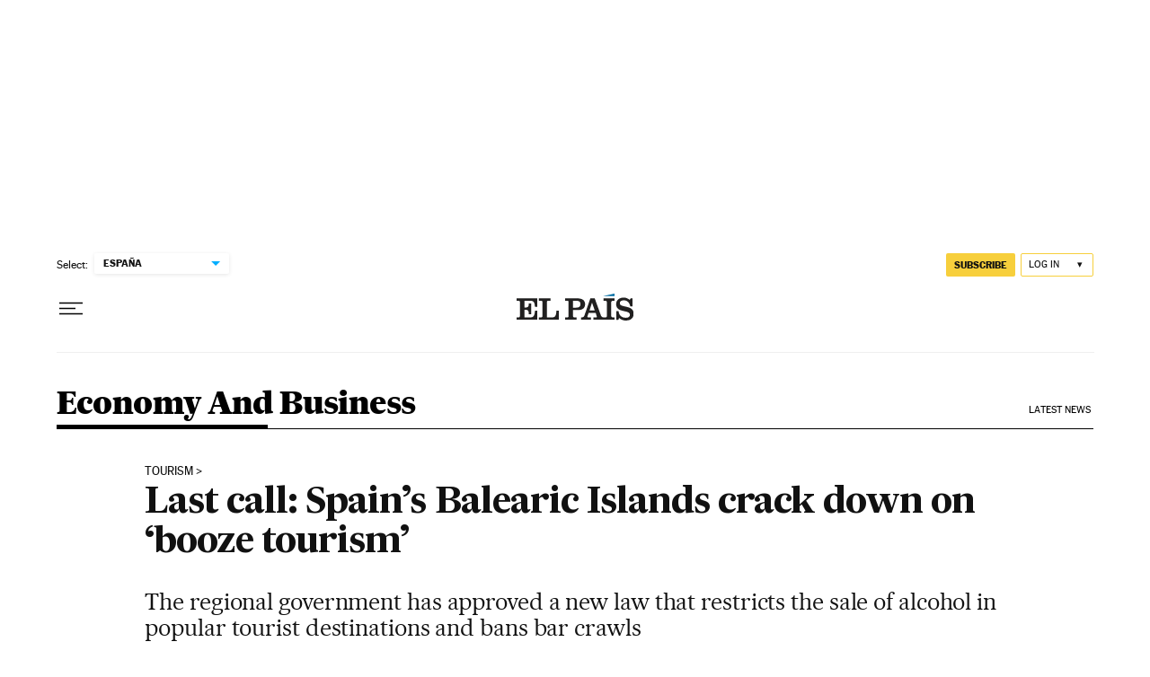

--- FILE ---
content_type: application/javascript; charset=utf-8
request_url: https://fundingchoicesmessages.google.com/f/AGSKWxXmuHvCmoojLqf8d4togR_61ZMgu6iVLsBpCqMC2tDniOZQX1CXa57Kri8zrEmY1A78CCfEaR2plsGOxr5YQ46DcsFnP_Omvc05UuIaoAe3m7JygIRhedzrwAxJpxaEl4uU2bqQQo-up8xJ5iVrPA64VzfGeUgC8jpexj7uw6AjOysek1c2I8Gr4VSy/_/bsa-pro-/ad_sky.-ads-management//ad_google..GoogleDfpSlot.
body_size: -1289
content:
window['69a8c9e6-f23e-401a-a594-888126bcfeba'] = true;